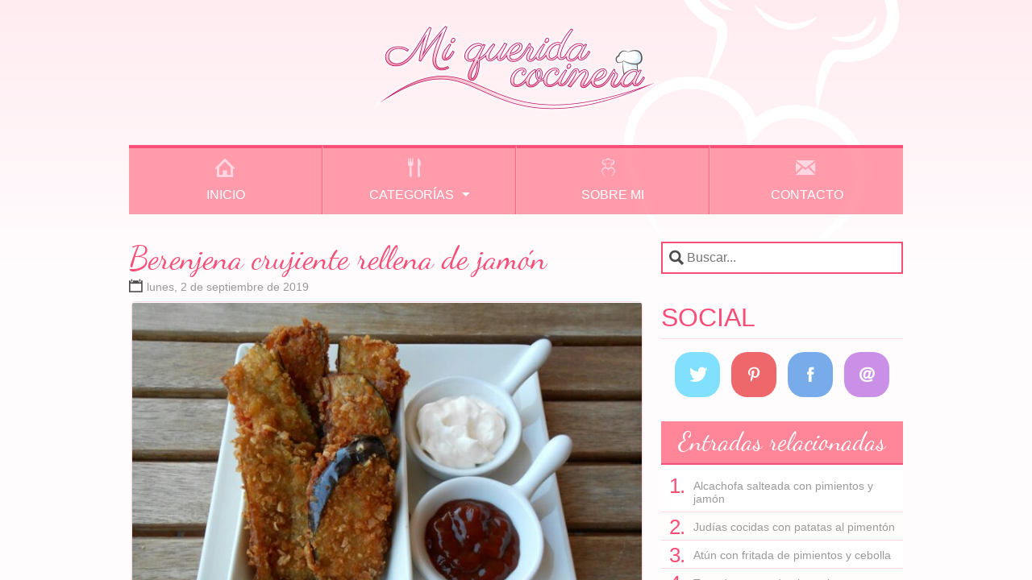

--- FILE ---
content_type: text/html; charset=UTF-8
request_url: https://www.miqueridacocinera.es/salado/berenjena-crujiente-rellena-de-jamon/
body_size: 13346
content:
<!doctype html>
<html lang="es" class="no-js">
    <head>
        <meta charset="UTF-8">
        
        
        <link href="//www.google-analytics.com" rel="dns-prefetch">
        <link href="https://www.miqueridacocinera.es/wp-content/themes/MiQueridaCocinera/images/favicon.ico" rel="shortcut icon">
        <link href="https://www.miqueridacocinera.es/wp-content/themes/MiQueridaCocinera/images/apple-icon.png" rel="apple-touch-icon-precomposed">
        
        <meta http-equiv="X-UA-Compatible" content="IE=edge,chrome=1">
        <meta name="viewport" content="width=device-width,initial-scale=1.0">
        
        <meta name='robots' content='index, follow, max-image-preview:large, max-snippet:-1, max-video-preview:-1' />

	<!-- This site is optimized with the Yoast SEO plugin v26.6 - https://yoast.com/wordpress/plugins/seo/ -->
	<title>Berenjena crujiente rellena de jamón - Mi Querida Cocinera</title>
	<meta name="description" content="Esta berenjena crujiente rellena de jamón es perfecta para servir como aperitivo, o para esas cenas de picoteo que de vez en cuando hacemos, eso sí, hay" />
	<link rel="canonical" href="https://www.miqueridacocinera.es/salado/berenjena-crujiente-rellena-de-jamon/" />
	<meta property="og:locale" content="es_ES" />
	<meta property="og:type" content="article" />
	<meta property="og:title" content="Berenjena crujiente rellena de jamón - Mi Querida Cocinera" />
	<meta property="og:description" content="Esta berenjena crujiente rellena de jamón es perfecta para servir como aperitivo, o para esas cenas de picoteo que de vez en cuando hacemos, eso sí, hay" />
	<meta property="og:url" content="https://www.miqueridacocinera.es/salado/berenjena-crujiente-rellena-de-jamon/" />
	<meta property="og:site_name" content="Mi Querida Cocinera" />
	<meta property="article:published_time" content="2019-09-02T18:11:14+00:00" />
	<meta property="article:modified_time" content="2021-10-15T11:03:39+00:00" />
	<meta property="og:image" content="https://www.miqueridacocinera.es/wp-content/uploads/2019/08/20190729_120949-680x510.jpg" />
	<meta property="og:image:width" content="680" />
	<meta property="og:image:height" content="510" />
	<meta property="og:image:type" content="image/jpeg" />
	<meta name="author" content="Mi querida cocinera" />
	<meta name="twitter:card" content="summary_large_image" />
	<meta name="twitter:creator" content="@MQCocinera" />
	<meta name="twitter:site" content="@MQCocinera" />
	<meta name="twitter:label1" content="Escrito por" />
	<meta name="twitter:data1" content="Mi querida cocinera" />
	<meta name="twitter:label2" content="Tiempo de lectura" />
	<meta name="twitter:data2" content="2 minutos" />
	<script type="application/ld+json" class="yoast-schema-graph">{"@context":"https://schema.org","@graph":[{"@type":"WebPage","@id":"https://www.miqueridacocinera.es/salado/berenjena-crujiente-rellena-de-jamon/","url":"https://www.miqueridacocinera.es/salado/berenjena-crujiente-rellena-de-jamon/","name":"Berenjena crujiente rellena de jamón - Mi Querida Cocinera","isPartOf":{"@id":"https://www.miqueridacocinera.es/#website"},"primaryImageOfPage":{"@id":"https://www.miqueridacocinera.es/salado/berenjena-crujiente-rellena-de-jamon/#primaryimage"},"image":{"@id":"https://www.miqueridacocinera.es/salado/berenjena-crujiente-rellena-de-jamon/#primaryimage"},"thumbnailUrl":"https://www.miqueridacocinera.es/wp-content/uploads/2019/08/20190729_120949.jpg","datePublished":"2019-09-02T18:11:14+00:00","dateModified":"2021-10-15T11:03:39+00:00","author":{"@id":"https://www.miqueridacocinera.es/#/schema/person/fcd0cfa647104b5ec415efa9143a9809"},"description":"Esta berenjena crujiente rellena de jamón es perfecta para servir como aperitivo, o para esas cenas de picoteo que de vez en cuando hacemos, eso sí, hay","breadcrumb":{"@id":"https://www.miqueridacocinera.es/salado/berenjena-crujiente-rellena-de-jamon/#breadcrumb"},"inLanguage":"es","potentialAction":[{"@type":"ReadAction","target":["https://www.miqueridacocinera.es/salado/berenjena-crujiente-rellena-de-jamon/"]}]},{"@type":"ImageObject","inLanguage":"es","@id":"https://www.miqueridacocinera.es/salado/berenjena-crujiente-rellena-de-jamon/#primaryimage","url":"https://www.miqueridacocinera.es/wp-content/uploads/2019/08/20190729_120949.jpg","contentUrl":"https://www.miqueridacocinera.es/wp-content/uploads/2019/08/20190729_120949.jpg","width":2304,"height":1728,"caption":"Berenjena crujiente rellena de jamón"},{"@type":"BreadcrumbList","@id":"https://www.miqueridacocinera.es/salado/berenjena-crujiente-rellena-de-jamon/#breadcrumb","itemListElement":[{"@type":"ListItem","position":1,"name":"Portada","item":"https://www.miqueridacocinera.es/"},{"@type":"ListItem","position":2,"name":"Berenjena crujiente rellena de jamón"}]},{"@type":"WebSite","@id":"https://www.miqueridacocinera.es/#website","url":"https://www.miqueridacocinera.es/","name":"Mi Querida Cocinera","description":"Blog de cocina","potentialAction":[{"@type":"SearchAction","target":{"@type":"EntryPoint","urlTemplate":"https://www.miqueridacocinera.es/?s={search_term_string}"},"query-input":{"@type":"PropertyValueSpecification","valueRequired":true,"valueName":"search_term_string"}}],"inLanguage":"es"},{"@type":"Person","@id":"https://www.miqueridacocinera.es/#/schema/person/fcd0cfa647104b5ec415efa9143a9809","name":"Mi querida cocinera","image":{"@type":"ImageObject","inLanguage":"es","@id":"https://www.miqueridacocinera.es/#/schema/person/image/","url":"https://secure.gravatar.com/avatar/32a47061b5ea1b8ae2d9b2d46cd17eb9d2a10e91e23bdd34cda15bf48092832d?s=96&d=mm&r=g","contentUrl":"https://secure.gravatar.com/avatar/32a47061b5ea1b8ae2d9b2d46cd17eb9d2a10e91e23bdd34cda15bf48092832d?s=96&d=mm&r=g","caption":"Mi querida cocinera"},"url":"https://www.miqueridacocinera.es/author/mqc/"}]}</script>
	<!-- / Yoast SEO plugin. -->


<link rel='dns-prefetch' href='//ajax.googleapis.com' />
<link rel='dns-prefetch' href='//cdnjs.cloudflare.com' />
<link rel='dns-prefetch' href='//www.miqueridacocinera.es' />
<script type="text/javascript" id="wpp-js" src="https://www.miqueridacocinera.es/wp-content/plugins/wordpress-popular-posts/assets/js/wpp.min.js?ver=7.3.6" data-sampling="0" data-sampling-rate="100" data-api-url="https://www.miqueridacocinera.es/wp-json/wordpress-popular-posts" data-post-id="11818" data-token="4fc0defe58" data-lang="0" data-debug="0"></script>
<link rel="alternate" title="oEmbed (JSON)" type="application/json+oembed" href="https://www.miqueridacocinera.es/wp-json/oembed/1.0/embed?url=https%3A%2F%2Fwww.miqueridacocinera.es%2Fsalado%2Fberenjena-crujiente-rellena-de-jamon%2F" />
<link rel="alternate" title="oEmbed (XML)" type="text/xml+oembed" href="https://www.miqueridacocinera.es/wp-json/oembed/1.0/embed?url=https%3A%2F%2Fwww.miqueridacocinera.es%2Fsalado%2Fberenjena-crujiente-rellena-de-jamon%2F&#038;format=xml" />
<style id='wp-img-auto-sizes-contain-inline-css' type='text/css'>
img:is([sizes=auto i],[sizes^="auto," i]){contain-intrinsic-size:3000px 1500px}
/*# sourceURL=wp-img-auto-sizes-contain-inline-css */
</style>
<style id='wp-emoji-styles-inline-css' type='text/css'>

	img.wp-smiley, img.emoji {
		display: inline !important;
		border: none !important;
		box-shadow: none !important;
		height: 1em !important;
		width: 1em !important;
		margin: 0 0.07em !important;
		vertical-align: -0.1em !important;
		background: none !important;
		padding: 0 !important;
	}
/*# sourceURL=wp-emoji-styles-inline-css */
</style>
<style id='wp-block-library-inline-css' type='text/css'>
:root{--wp-block-synced-color:#7a00df;--wp-block-synced-color--rgb:122,0,223;--wp-bound-block-color:var(--wp-block-synced-color);--wp-editor-canvas-background:#ddd;--wp-admin-theme-color:#007cba;--wp-admin-theme-color--rgb:0,124,186;--wp-admin-theme-color-darker-10:#006ba1;--wp-admin-theme-color-darker-10--rgb:0,107,160.5;--wp-admin-theme-color-darker-20:#005a87;--wp-admin-theme-color-darker-20--rgb:0,90,135;--wp-admin-border-width-focus:2px}@media (min-resolution:192dpi){:root{--wp-admin-border-width-focus:1.5px}}.wp-element-button{cursor:pointer}:root .has-very-light-gray-background-color{background-color:#eee}:root .has-very-dark-gray-background-color{background-color:#313131}:root .has-very-light-gray-color{color:#eee}:root .has-very-dark-gray-color{color:#313131}:root .has-vivid-green-cyan-to-vivid-cyan-blue-gradient-background{background:linear-gradient(135deg,#00d084,#0693e3)}:root .has-purple-crush-gradient-background{background:linear-gradient(135deg,#34e2e4,#4721fb 50%,#ab1dfe)}:root .has-hazy-dawn-gradient-background{background:linear-gradient(135deg,#faaca8,#dad0ec)}:root .has-subdued-olive-gradient-background{background:linear-gradient(135deg,#fafae1,#67a671)}:root .has-atomic-cream-gradient-background{background:linear-gradient(135deg,#fdd79a,#004a59)}:root .has-nightshade-gradient-background{background:linear-gradient(135deg,#330968,#31cdcf)}:root .has-midnight-gradient-background{background:linear-gradient(135deg,#020381,#2874fc)}:root{--wp--preset--font-size--normal:16px;--wp--preset--font-size--huge:42px}.has-regular-font-size{font-size:1em}.has-larger-font-size{font-size:2.625em}.has-normal-font-size{font-size:var(--wp--preset--font-size--normal)}.has-huge-font-size{font-size:var(--wp--preset--font-size--huge)}.has-text-align-center{text-align:center}.has-text-align-left{text-align:left}.has-text-align-right{text-align:right}.has-fit-text{white-space:nowrap!important}#end-resizable-editor-section{display:none}.aligncenter{clear:both}.items-justified-left{justify-content:flex-start}.items-justified-center{justify-content:center}.items-justified-right{justify-content:flex-end}.items-justified-space-between{justify-content:space-between}.screen-reader-text{border:0;clip-path:inset(50%);height:1px;margin:-1px;overflow:hidden;padding:0;position:absolute;width:1px;word-wrap:normal!important}.screen-reader-text:focus{background-color:#ddd;clip-path:none;color:#444;display:block;font-size:1em;height:auto;left:5px;line-height:normal;padding:15px 23px 14px;text-decoration:none;top:5px;width:auto;z-index:100000}html :where(.has-border-color){border-style:solid}html :where([style*=border-top-color]){border-top-style:solid}html :where([style*=border-right-color]){border-right-style:solid}html :where([style*=border-bottom-color]){border-bottom-style:solid}html :where([style*=border-left-color]){border-left-style:solid}html :where([style*=border-width]){border-style:solid}html :where([style*=border-top-width]){border-top-style:solid}html :where([style*=border-right-width]){border-right-style:solid}html :where([style*=border-bottom-width]){border-bottom-style:solid}html :where([style*=border-left-width]){border-left-style:solid}html :where(img[class*=wp-image-]){height:auto;max-width:100%}:where(figure){margin:0 0 1em}html :where(.is-position-sticky){--wp-admin--admin-bar--position-offset:var(--wp-admin--admin-bar--height,0px)}@media screen and (max-width:600px){html :where(.is-position-sticky){--wp-admin--admin-bar--position-offset:0px}}
/*wp_block_styles_on_demand_placeholder:69719e46ab98c*/
/*# sourceURL=wp-block-library-inline-css */
</style>
<style id='classic-theme-styles-inline-css' type='text/css'>
/*! This file is auto-generated */
.wp-block-button__link{color:#fff;background-color:#32373c;border-radius:9999px;box-shadow:none;text-decoration:none;padding:calc(.667em + 2px) calc(1.333em + 2px);font-size:1.125em}.wp-block-file__button{background:#32373c;color:#fff;text-decoration:none}
/*# sourceURL=/wp-includes/css/classic-themes.min.css */
</style>
<link rel='stylesheet' id='contact-form-7-css' href='https://www.miqueridacocinera.es/wp-content/plugins/contact-form-7/includes/css/styles.css?ver=6.1.4' media='all' />
<link rel='stylesheet' id='sliderfacil-style-css' href='https://www.miqueridacocinera.es/wp-content/plugins/sliderfacil/sliderfacil.css?ver=6.9' media='all' />
<link rel='stylesheet' id='wsl-widget-css' href='https://www.miqueridacocinera.es/wp-content/plugins/wordpress-social-login/assets/css/style.css?ver=6.9' media='all' />
<link rel='stylesheet' id='wordpress-popular-posts-css-css' href='https://www.miqueridacocinera.es/wp-content/plugins/wordpress-popular-posts/assets/css/wpp.css?ver=7.3.6' media='all' />
<link rel='stylesheet' id='html5blank-css' href='https://www.miqueridacocinera.es/wp-content/themes/MiQueridaCocinera/style.css?ver=1.0' media='all' />
<link rel='stylesheet' id='coinsliderstyle-css' href='https://www.miqueridacocinera.es/wp-content/themes/MiQueridaCocinera/coin-slider-styles.css?ver=1.0' media='all' />
<script type="text/javascript" src="https://ajax.googleapis.com/ajax/libs/jquery/1.10.2/jquery.min.js?ver=1.9.1" id="jquery-js"></script>
<script type="text/javascript" src="https://cdnjs.cloudflare.com/ajax/libs/conditionizr.js/4.0.0/conditionizr.js?ver=4.0.0" id="conditionizr-js"></script>
<script type="text/javascript" src="https://cdnjs.cloudflare.com/ajax/libs/modernizr/2.7.1/modernizr.min.js?ver=2.6.2" id="modernizr-js"></script>
<script type="text/javascript" src="https://www.miqueridacocinera.es/wp-content/themes/MiQueridaCocinera/js/scripts.js?ver=1.0.0" id="html5blankscripts-js"></script>
<script type="text/javascript" src="https://www.miqueridacocinera.es/wp-content/themes/MiQueridaCocinera/js/min/picturefill.min.js?ver=1.0.0" id="picturefill-js"></script>
<script type="text/javascript" src="https://www.miqueridacocinera.es/wp-content/themes/MiQueridaCocinera/js/min/coin-slider.min.js?ver=1.0.0" id="coinslider-js"></script>
<link rel="https://api.w.org/" href="https://www.miqueridacocinera.es/wp-json/" /><link rel="alternate" title="JSON" type="application/json" href="https://www.miqueridacocinera.es/wp-json/wp/v2/posts/11818" />            <style id="wpp-loading-animation-styles">@-webkit-keyframes bgslide{from{background-position-x:0}to{background-position-x:-200%}}@keyframes bgslide{from{background-position-x:0}to{background-position-x:-200%}}.wpp-widget-block-placeholder,.wpp-shortcode-placeholder{margin:0 auto;width:60px;height:3px;background:#dd3737;background:linear-gradient(90deg,#dd3737 0%,#571313 10%,#dd3737 100%);background-size:200% auto;border-radius:3px;-webkit-animation:bgslide 1s infinite linear;animation:bgslide 1s infinite linear}</style>
                    <script>
            // conditionizr.com
            // configure environment tests
            conditionizr.config({
            assets: 'https://www.miqueridacocinera.es/wp-content/themes/MiQueridaCocinera',
            tests: {}
            });
        </script>
       
    </head>
	<body class="wp-singular post-template-default single single-post postid-11818 single-format-standard wp-theme-MiQueridaCocinera offcanvas-menu-push metaslider-plugin berenjena-crujiente-rellena-de-jamon">
		<div class="snap">
		<div class="snap-content">
			<header id="header">
				<div id="logo-mobile" class="hide show-for-mobile">
					<div class="wrapper">
						<div id="showLeftPush" class="toggler retina"></div>
						<a class="retina" href="https://www.miqueridacocinera.es">mqc</a>
					</div>
				</div>
				<div class="wrapper">
					<div id="backLogo" class="retina"></div>
					<div id="logo" class="retina hide-for-mobile">
						<a href="https://www.miqueridacocinera.es">Mi querida cocinera</a>
					</div>

					<nav role="navigation" class="navigator hide-for-mobile">
						<ul><li id="menu-item-3367" class="navHome menu-item menu-item-type-custom menu-item-object-custom menu-item-home menu-item-3367"><a href="http://www.miqueridacocinera.es/">Inicio</a></li>
<li id="menu-item-2202" class="navCategories menu-item menu-item-type-custom menu-item-object-custom menu-item-has-children menu-item-2202"><a href="#">Categorías</a>
<ul class="sub-menu">
	<li id="menu-item-302" class="menu-item menu-item-type-taxonomy menu-item-object-category current-post-ancestor current-menu-parent current-post-parent menu-item-has-children menu-item-302"><a href="https://www.miqueridacocinera.es/categoria/salado/">Salado</a>
	<ul class="sub-menu">
		<li id="menu-item-301" class="menu-item menu-item-type-taxonomy menu-item-object-category menu-item-301"><a href="https://www.miqueridacocinera.es/categoria/salado/carne/">Carne</a></li>
		<li id="menu-item-303" class="menu-item menu-item-type-taxonomy menu-item-object-category menu-item-303"><a href="https://www.miqueridacocinera.es/categoria/salado/pescado/">Pescado</a></li>
		<li id="menu-item-2405" class="menu-item menu-item-type-taxonomy menu-item-object-category menu-item-2405"><a href="https://www.miqueridacocinera.es/categoria/salado/de-cuchara-salado/">De cuchara</a></li>
		<li id="menu-item-382" class="menu-item menu-item-type-taxonomy menu-item-object-category menu-item-382"><a href="https://www.miqueridacocinera.es/categoria/salado/pasta-y-arroz/">Pasta y arroz</a></li>
		<li id="menu-item-308" class="menu-item menu-item-type-taxonomy menu-item-object-category menu-item-308"><a href="https://www.miqueridacocinera.es/categoria/salado/patatas/">Patatas</a></li>
		<li id="menu-item-383" class="menu-item menu-item-type-taxonomy menu-item-object-category current-post-ancestor current-menu-parent current-post-parent menu-item-383"><a href="https://www.miqueridacocinera.es/categoria/salado/verdura-y-legumbres/">Verdura y legumbres</a></li>
		<li id="menu-item-305" class="menu-item menu-item-type-taxonomy menu-item-object-category menu-item-305"><a href="https://www.miqueridacocinera.es/categoria/salado/pan-y-masas/">Pan y masas</a></li>
	</ul>
</li>
	<li id="menu-item-2471" class="menu-item menu-item-type-taxonomy menu-item-object-category menu-item-has-children menu-item-2471"><a href="https://www.miqueridacocinera.es/categoria/dulce/">Dulce</a>
	<ul class="sub-menu">
		<li id="menu-item-304" class="menu-item menu-item-type-taxonomy menu-item-object-category menu-item-304"><a href="https://www.miqueridacocinera.es/categoria/dulce/postres/">Postres</a></li>
		<li id="menu-item-384" class="menu-item menu-item-type-taxonomy menu-item-object-category menu-item-384"><a href="https://www.miqueridacocinera.es/categoria/dulce/bizcochos-y-tartas/">Bizcochos y tartas</a></li>
		<li id="menu-item-309" class="menu-item menu-item-type-taxonomy menu-item-object-category menu-item-309"><a href="https://www.miqueridacocinera.es/categoria/dulce/galletas/">Galletas</a></li>
		<li id="menu-item-385" class="menu-item menu-item-type-taxonomy menu-item-object-category menu-item-385"><a href="https://www.miqueridacocinera.es/categoria/dulce/mermeladas-y-cremas/">Mermeladas y cremas</a></li>
	</ul>
</li>
</ul>
</li>
<li id="menu-item-297" class="navTips menu-item menu-item-type-post_type menu-item-object-page menu-item-297"><a href="https://www.miqueridacocinera.es/sobre-mi/">Sobre mi</a></li>
<li id="menu-item-298" class="navContact menu-item menu-item-type-post_type menu-item-object-page menu-item-298"><a href="https://www.miqueridacocinera.es/?page_id=290">Contacto</a></li>
</ul>					</nav>
				</div>
			</header>
			<!-- /header -->
	<div class="wrapper">
		<!-- sidebar -->
<div id="contentToggler" class="hide show-for-mobile">
	<a href="" data-content="main" class="active">Ver Receta</a>
	<a href="" data-content="asideContent">Ver más</a>
</div>

<aside class="aside" role="complementary">

	<div class="sidebar-widget">
		<div id="search-2" class="widget_search"><!-- search -->
<form method="get" action="https://www.miqueridacocinera.es" role="search">
	<div id="buscador" class="fix-content">
		<div id="searchIcon"></div>
		<input type="search" name="s" placeholder="Buscar...">
		<!--<button class="search-submit" type="submit" role="button">Buscar</button>-->
	</div>
</form>
<!-- /search -->
</div>	</div>

	<div id="asideContent" class="hide-for-mobile">
		<h3>Social</h3>
		<section id="social">
			<a class="twitter" target="_blank" href="http://twitter.com/MQCocinera"></a>
			<a class="pinterest" target="_blank" href="http://pinterest.com/susita20/"></a>
			<a class="facebook" target="_blank" href="http://www.facebook.com/pages/Mi-querida-cocinera/527407750624344"></a>
			<a class="contact" target="_blank" href="mailto:miqueridacocinera@gmail.com"></a>
		</section>
		<div class="sidebar-widget">
			<div class='yarpp yarpp-related yarpp-related-website yarpp-template-list'>
<!-- YARPP List -->
<h3 class="sectionTitle">Entradas relacionadas</h3><section class="sectionList"><dl id="topList" class="asidePad">
<dt><a href="https://www.miqueridacocinera.es/salado/alcachofa-pimientos-jamon/" rel="bookmark" title="Alcachofa salteada con pimientos y jamón">Alcachofa salteada con pimientos y jamón</a></dt>
<dt><a href="https://www.miqueridacocinera.es/salado/judias-patatas-pimenton/" rel="bookmark" title="Judías cocidas con patatas al pimentón">Judías cocidas con patatas al pimentón</a></dt>
<dt><a href="https://www.miqueridacocinera.es/salado/atun-con-fritada/" rel="bookmark" title="Atún con fritada de pimientos y cebolla">Atún con fritada de pimientos y cebolla</a></dt>
<dt><a href="https://www.miqueridacocinera.es/salado/tostada-pisto-huevo/" rel="bookmark" title="Tostada o tosta de pisto y huevo">Tostada o tosta de pisto y huevo</a></dt>
<dt><a href="https://www.miqueridacocinera.es/salado/sopa-guisantes-picatostes-zanahoria/" rel="bookmark" title="Sopa de guisantes con picatostes de zanahoria">Sopa de guisantes con picatostes de zanahoria</a></dt>
<dt><a href="https://www.miqueridacocinera.es/salado/montaditos-de-calabacin-jamon-al-horno/" rel="bookmark" title="Montaditos de calabacín con jamón al horno">Montaditos de calabacín con jamón al horno</a></dt>
<dt><a href="https://www.miqueridacocinera.es/salado/guisantes-en-salsa-con-huevo-y-jamon/" rel="bookmark" title="Guisantes en salsa con huevo y jamón">Guisantes en salsa con huevo y jamón</a></dt>
<dt><a href="https://www.miqueridacocinera.es/salado/rollitos-de-calabacin-jamon-horno/" rel="bookmark" title="Rollitos de calabacín y jamón serrano al horno">Rollitos de calabacín y jamón serrano al horno</a></dt>
<dt><a href="https://www.miqueridacocinera.es/salado/tortitas-de-coliflor-con-jamon-y-queso/" rel="bookmark" title="Tortitas de coliflor con jamón y queso">Tortitas de coliflor con jamón y queso</a></dt>
</dl></section>
</div>
		</div>
		<!--Mytaste
		<a title="myTaste.es" href="https://www.mytaste.es/" id="hr-4UPiy" target="_blank"><img src="https://widget.mytaste.es/blogcounter/image?image=blue_s&blog_id=4UPiy" alt="myTaste.es" border="0"></a><script type="text/javascript"> var hr_currentTime = new Date(); var hr_timestamp = Date.parse(hr_currentTime.getMonth() + 1 + "/" + hr_currentTime.getDate() + "/" + hr_currentTime.getFullYear()) / 1000; document.write('<scr'+'ipt type="text/javascript" src="https://widget.mytaste.es/blogcounter.js?blog_id=4UPiy&timestamp=' + hr_timestamp +'"></scr'+'ipt>'); </script> -->
		<!--QueRecetas-->
		<a target="_blank" href="https://www.querecetas.com/" title="Que Recetas"><img src="https://www.querecetas.com/widget/3/1462" alt="Que Recetas"></a>

		<!--<section class="more-info">
							<h3 class="sectionTitle">Ingredientes</h3>
				<section class="sectionList">
					<ul id="ingredientes" class="asidePad">
					
						<li><span aria-hidden="true" data-icon="&#xe820;"></span> Berenjenas, 1 grande</li>
					
						<li><span aria-hidden="true" data-icon="&#xe81B;"></span> Jamón serrano, 150g</li>
					
						<li><span aria-hidden="true" data-icon="&#xe81D;"></span> Pan rallado, grueso suficiente</li>
					
						<li><span aria-hidden="true" data-icon="&#xe81A;"></span> Aceite de oliva virgen extra, Para freir </li>
					
						<li><span aria-hidden="true" data-icon="&#xe817;"></span> Huevos, 1/2 para empanar</li>
										</ul>
				</section>
					</section>-->
	</div>

</aside>
<!-- /sidebar -->

<script>
	/*$( document ).ready(function() {
		//este es el alto total al inicio de la carga
		var topOffset = $('.yarpp-related').height() + $('.yarpp-related').offset().top;


		$('.snap-content').scroll(function() {
			//alto relativo al div contenedor
			var topOffset2 = $('.yarpp-related').position().top;
			var diferencia = topOffset-topOffset2;

			var limite = $('#disqus_thread').position().top;
			var disqusHeight = $('#disqus_thread').height();

			if ($('.snap-content').scrollTop()>(topOffset2+diferencia)) {
				$('.more-info').removeClass('stickyHidden');
				$('.more-info').addClass('sticky');

				if ($('.snap-content').scrollTop()>(limite+disqusHeight+250-$('.more-info').height()))
					$('.more-info').addClass('stickyHidden');
			} else {
				$('.more-info').removeClass('sticky');
			}
		});
	});*/
</script>

		<main role="main">
		<!-- section -->
		<section id="main">

		
			<!-- article -->
			
			<!-- post title -->
			<h1>
				<a href="https://www.miqueridacocinera.es/salado/berenjena-crujiente-rellena-de-jamon/" title="Berenjena crujiente rellena de jamón">Berenjena crujiente rellena de jamón</a>
			</h1>
			<p class="date detCal">lunes, 2 de septiembre de 2019 <!--8:11 pm--></p>
			<!-- /post title -->

			<article id="post-11818" class="article featArticle marginMain post-11818 post type-post status-publish format-standard has-post-thumbnail hentry category-salado category-verdura-y-legumbres">

				
				<!-- post thumbnail -->
									<a class="mainImg" href="https://www.miqueridacocinera.es/salado/berenjena-crujiente-rellena-de-jamon/" title="Berenjena crujiente rellena de jamón">
						<img src="https://www.miqueridacocinera.es/wp-content/uploads/2019/08/20190729_120949-680x510.jpg" alt="Berenjena crujiente rellena de jamón">
											</a>
								<!-- /post thumbnail -->				

				<!-- post details -->
				<div class="articleDetails">

					<p>
						<!--<span class="author detAuthor">Publicado por <a href="https://www.miqueridacocinera.es/author/mqc/" title="Entradas de Mi querida cocinera" rel="author">Mi querida cocinera</a></span>-->
						<span class="comments detCom"><a href="https://www.miqueridacocinera.es/salado/berenjena-crujiente-rellena-de-jamon/#respond">Deja tus comentarios</a></span>
						<span class="detFood"><a href="https://www.miqueridacocinera.es/categoria/salado/" rel="tag">Salado</a>, <a href="https://www.miqueridacocinera.es/categoria/salado/verdura-y-legumbres/" rel="tag">Verdura y legumbres</a></span>
					</p>

					<p>
													<span class="detTime">30 minutos</span>
													<span class="detPortions">3 peronas </span>
													<span>
								Dificultad: 

								<span aria-hidden="true" data-icon="&#xe811;"></span><span aria-hidden="true" data-icon="&#xe811;"></span><span aria-hidden="true" data-icon="&#xe810;"></span><span aria-hidden="true" data-icon="&#xe810;"></span><span aria-hidden="true" data-icon="&#xe810;"></span>							</span>
											</p>

					<section class="ingredientes-list">
													<span class="ico-ing retina"></span>
							<ul id="ingredientes">
							
								<li><span aria-hidden="true" data-icon="&#xe820;"></span> 
									Berenjenas: 
									1 grande									<span aria-hidden="true" class="ing-switcher ing-close"></span>
								</li>
							
								<li><span aria-hidden="true" data-icon="&#xe81B;"></span> 
									Jamón serrano: 
									150g									<span aria-hidden="true" class="ing-switcher ing-close"></span>
								</li>
							
								<li><span aria-hidden="true" data-icon="&#xe81D;"></span> 
									Pan rallado: 
									grueso suficiente									<span aria-hidden="true" class="ing-switcher ing-close"></span>
								</li>
							
								<li><span aria-hidden="true" data-icon="&#xe81A;"></span> 
									Aceite de oliva virgen extra: 
									Para freir 									<span aria-hidden="true" class="ing-switcher ing-close"></span>
								</li>
							
								<li><span aria-hidden="true" data-icon="&#xe817;"></span> 
									Huevos: 
									1/2 para empanar									<span aria-hidden="true" class="ing-switcher ing-close"></span>
								</li>
														</ul>
											</section>

					<div class="detArticle">
						
<p>Esta <strong>berenjena crujiente rellena de jamón</strong> es perfecta para servir como <strong>aperitivo</strong>, o para esas <strong>cenas de picoteo </strong>que de vez en cuando hacemos, eso sí, hay que servirla recién hecha, porque después sigue estando rica pero pierden el crujiente tan estupendo que conseguimos con el <strong>pan rallado grueso</strong> o incluso con <strong>cereales</strong> machacados.</p>



<p>Cuando con los restos de pan duro preparo el pan rallado me gusta pasarlo por un escurridor de verduras para que me quede más fino, pues bien los restos de pan más grueso no los tiro y los utilizo para este tipo de preparaciones, por ejemplo es perfecto para empanar unas <strong><a href="https://www.miqueridacocinera.es/salado/croquetas-de-bacalao-ajo-negro-cereales/">croquetas</a></strong>, porque los empanados quedan más crujientes. </p>



<h3 class="wp-block-heading">Cómo preparar la berenjena crujiente rellena de jamón:</h3>



<ul class="wp-block-list"><li>Lavar la berenjena y sin quitar la piel cortar a lo largo tiras finas.</li><li>Las podéis dejar así o bien cortar más pequeña para que salgan trozos de bocado.</li><li>Colocar una loncha de jamón entre dos trozos de berenjena, no es necesario echar sal, con la del jamón es suficiente.</li></ul>



<figure class="wp-block-image"><img fetchpriority="high" decoding="async" width="680" height="510" src="https://www.miqueridacocinera.es/wp-content/uploads/2019/08/DSCN2561-01-680x510.jpeg" alt="Berenjena rellena crujiente" class="wp-image-11828" srcset="https://www.miqueridacocinera.es/wp-content/uploads/2019/08/DSCN2561-01-680x510.jpeg 680w, https://www.miqueridacocinera.es/wp-content/uploads/2019/08/DSCN2561-01-150x113.jpeg 150w, https://www.miqueridacocinera.es/wp-content/uploads/2019/08/DSCN2561-01-320x240.jpeg 320w, https://www.miqueridacocinera.es/wp-content/uploads/2019/08/DSCN2561-01-768x576.jpeg 768w, https://www.miqueridacocinera.es/wp-content/uploads/2019/08/DSCN2561-01-1536x1152.jpeg 1536w, https://www.miqueridacocinera.es/wp-content/uploads/2019/08/DSCN2561-01-2048x1536.jpeg 2048w" sizes="(max-width: 680px) 100vw, 680px" /></figure>



<figure class="wp-block-image"><img decoding="async" width="680" height="510" src="https://www.miqueridacocinera.es/wp-content/uploads/2019/08/DSCN2564-01-680x510.jpeg" alt="Berenjena rellena crujiente" class="wp-image-11826" srcset="https://www.miqueridacocinera.es/wp-content/uploads/2019/08/DSCN2564-01-680x510.jpeg 680w, https://www.miqueridacocinera.es/wp-content/uploads/2019/08/DSCN2564-01-150x113.jpeg 150w, https://www.miqueridacocinera.es/wp-content/uploads/2019/08/DSCN2564-01-320x240.jpeg 320w, https://www.miqueridacocinera.es/wp-content/uploads/2019/08/DSCN2564-01-768x576.jpeg 768w, https://www.miqueridacocinera.es/wp-content/uploads/2019/08/DSCN2564-01-1536x1152.jpeg 1536w, https://www.miqueridacocinera.es/wp-content/uploads/2019/08/DSCN2564-01-2048x1536.jpeg 2048w" sizes="(max-width: 680px) 100vw, 680px" /></figure>



<ul class="wp-block-list"><li>Pasar por huevo y pan rallado grueso o cereales machacados y freir en abundante aceite bien aliente.</li><li>Dorar por ambos lados y sacar sobre papel absorbente. </li><li>Servir recién hecha.</li></ul>



<figure class="wp-block-image"><img decoding="async" width="680" height="510" src="https://www.miqueridacocinera.es/wp-content/uploads/2019/08/DSCN2565-01-680x510.jpeg" alt="Berenjena rellena crujiente" class="wp-image-11827" srcset="https://www.miqueridacocinera.es/wp-content/uploads/2019/08/DSCN2565-01-680x510.jpeg 680w, https://www.miqueridacocinera.es/wp-content/uploads/2019/08/DSCN2565-01-150x113.jpeg 150w, https://www.miqueridacocinera.es/wp-content/uploads/2019/08/DSCN2565-01-320x240.jpeg 320w, https://www.miqueridacocinera.es/wp-content/uploads/2019/08/DSCN2565-01-768x576.jpeg 768w, https://www.miqueridacocinera.es/wp-content/uploads/2019/08/DSCN2565-01-1536x1152.jpeg 1536w, https://www.miqueridacocinera.es/wp-content/uploads/2019/08/DSCN2565-01-2048x1536.jpeg 2048w" sizes="(max-width: 680px) 100vw, 680px" /></figure>



<p>Espero que os guste, porque a nosotros nos encantó.</p>

						
						<!--<p>Categorizado en: <a href="https://www.miqueridacocinera.es/categoria/salado/" rel="tag">Salado</a>, <a href="https://www.miqueridacocinera.es/categoria/salado/verdura-y-legumbres/" rel="tag">Verdura y legumbres</a></p>-->

						<!--<p>Este post fue escrito porMi querida cocinera</p>-->

						
						<div class="comments" id="comments">
	

	<div id="respond" class="comment-respond">
		<h3 id="reply-title" class="comment-reply-title">Deja una respuesta <small><a rel="nofollow" id="cancel-comment-reply-link" href="/salado/berenjena-crujiente-rellena-de-jamon/#respond" style="display:none;">Cancelar la respuesta</a></small></h3><p class="must-log-in">Lo siento, debes estar <a href="https://www.miqueridacocinera.es/wp-login.php?redirect_to=https%3A%2F%2Fwww.miqueridacocinera.es%2Fsalado%2Fberenjena-crujiente-rellena-de-jamon%2F">conectado</a> para publicar un comentario.</p>
<!--
	wsl_render_auth_widget
	WordPress Social Login 3.0.3.
	http://wordpress.org/plugins/wordpress-social-login/
-->

<style type="text/css">
#wp-social-login-connect-with{font-weight: bold}#wp-social-login-connect-options{padding:10px}#wp-social-login-connect-options a{text-decoration: none}#wp-social-login-connect-options img{border:0 none}.wsl_connect_with_provider{}</style>

<div class="wp-social-login-widget">

	<div class="wp-social-login-connect-with">Comentar con:</div>

	<div class="wp-social-login-provider-list">

		<a rel="nofollow" href="https://www.miqueridacocinera.es/wp-login.php?action=wordpress_social_authenticate&#038;mode=login&#038;provider=Facebook&#038;redirect_to=https%3A%2F%2Fwww.miqueridacocinera.es%2Fsalado%2Fberenjena-crujiente-rellena-de-jamon%2F" title="Connect with Facebook" class="wp-social-login-provider wp-social-login-provider-facebook" data-provider="Facebook" role="button">
			<img alt="Facebook" src="https://www.miqueridacocinera.es/wp-content/plugins/wordpress-social-login/assets/img/32x32/wpzoom/facebook.png" aria-hidden="true" />
		</a>

		<a rel="nofollow" href="https://www.miqueridacocinera.es/wp-login.php?action=wordpress_social_authenticate&#038;mode=login&#038;provider=Google&#038;redirect_to=https%3A%2F%2Fwww.miqueridacocinera.es%2Fsalado%2Fberenjena-crujiente-rellena-de-jamon%2F" title="Connect with Google" class="wp-social-login-provider wp-social-login-provider-google" data-provider="Google" role="button">
			<img alt="Google" src="https://www.miqueridacocinera.es/wp-content/plugins/wordpress-social-login/assets/img/32x32/wpzoom/google.png" aria-hidden="true" />
		</a>

		<a rel="nofollow" href="https://www.miqueridacocinera.es/wp-login.php?action=wordpress_social_authenticate&#038;mode=login&#038;provider=Twitter&#038;redirect_to=https%3A%2F%2Fwww.miqueridacocinera.es%2Fsalado%2Fberenjena-crujiente-rellena-de-jamon%2F" title="Connect with Twitter" class="wp-social-login-provider wp-social-login-provider-twitter" data-provider="Twitter" role="button">
			<img alt="Twitter" src="https://www.miqueridacocinera.es/wp-content/plugins/wordpress-social-login/assets/img/32x32/wpzoom/twitter.png" aria-hidden="true" />
		</a>

	</div>

	<div class="wp-social-login-widget-clearing"></div>

</div>

<!-- wsl_render_auth_widget -->

	</div><!-- #respond -->
	
</div>

					</div>
				</div>
				<!-- /post details -->
			</article>
			<!-- /article -->

		
		
		</section>
		<!-- /section -->
		</main>
	</div>

				<!-- footer -->
				<footer id="footer" role="contentinfo">
					<ul class="wrapper categoriesfooter">
												<li>
								<a href="https://www.miqueridacocinera.es/categoria/dulce/">
									Dulce								</a>
								<span class="countCategories"> (190)</span>
								
								<ul>
																		<li>
											<a href="https://www.miqueridacocinera.es/categoria/dulce/bizcochos-y-tartas/">
												Bizcochos y tartas											</a>
											<span class="countCategories"> (91)</span>
										</li>
																		<li>
											<a href="https://www.miqueridacocinera.es/categoria/dulce/galletas/">
												Galletas											</a>
											<span class="countCategories"> (33)</span>
										</li>
																		<li>
											<a href="https://www.miqueridacocinera.es/categoria/dulce/mermeladas-y-cremas/">
												Mermeladas y cremas											</a>
											<span class="countCategories"> (27)</span>
										</li>
																		<li>
											<a href="https://www.miqueridacocinera.es/categoria/dulce/postres/">
												Postres											</a>
											<span class="countCategories"> (54)</span>
										</li>
																</ul>
							</li>
													<li>
								<a href="https://www.miqueridacocinera.es/categoria/salado/">
									Salado								</a>
								<span class="countCategories"> (239)</span>
								
								<ul>
																		<li>
											<a href="https://www.miqueridacocinera.es/categoria/salado/carne/">
												Carne											</a>
											<span class="countCategories"> (78)</span>
										</li>
																		<li>
											<a href="https://www.miqueridacocinera.es/categoria/salado/de-cuchara-salado/">
												De cuchara											</a>
											<span class="countCategories"> (15)</span>
										</li>
																		<li>
											<a href="https://www.miqueridacocinera.es/categoria/salado/pan-y-masas/">
												Pan y masas											</a>
											<span class="countCategories"> (38)</span>
										</li>
																		<li>
											<a href="https://www.miqueridacocinera.es/categoria/salado/pasta-y-arroz/">
												Pasta y arroz											</a>
											<span class="countCategories"> (22)</span>
										</li>
																		<li>
											<a href="https://www.miqueridacocinera.es/categoria/salado/patatas/">
												Patatas											</a>
											<span class="countCategories"> (34)</span>
										</li>
																		<li>
											<a href="https://www.miqueridacocinera.es/categoria/salado/pescado/">
												Pescado											</a>
											<span class="countCategories"> (54)</span>
										</li>
																		<li>
											<a href="https://www.miqueridacocinera.es/categoria/salado/verdura-y-legumbres/">
												Verdura y legumbres											</a>
											<span class="countCategories"> (43)</span>
										</li>
																</ul>
							</li>
											</ul>

					<div class="footerImg retina"></div>

					<!-- copyright -->
					<div class="copyright">
						<div class="wrapper">
							<span>&copy; 2013-2026 Mi Querida Cocinera</span>
						</div>
					</div>
					<!-- /copyright -->

				</footer>
				<!-- /footer -->
			<script type="speculationrules">
{"prefetch":[{"source":"document","where":{"and":[{"href_matches":"/*"},{"not":{"href_matches":["/wp-*.php","/wp-admin/*","/wp-content/uploads/*","/wp-content/*","/wp-content/plugins/*","/wp-content/themes/MiQueridaCocinera/*","/*\\?(.+)"]}},{"not":{"selector_matches":"a[rel~=\"nofollow\"]"}},{"not":{"selector_matches":".no-prefetch, .no-prefetch a"}}]},"eagerness":"conservative"}]}
</script>
<script type="text/javascript" src="https://www.miqueridacocinera.es/wp-includes/js/comment-reply.min.js?ver=6.9" id="comment-reply-js" async="async" data-wp-strategy="async" fetchpriority="low"></script>
<script type="text/javascript" src="https://www.miqueridacocinera.es/wp-includes/js/dist/hooks.min.js?ver=dd5603f07f9220ed27f1" id="wp-hooks-js"></script>
<script type="text/javascript" src="https://www.miqueridacocinera.es/wp-includes/js/dist/i18n.min.js?ver=c26c3dc7bed366793375" id="wp-i18n-js"></script>
<script type="text/javascript" id="wp-i18n-js-after">
/* <![CDATA[ */
wp.i18n.setLocaleData( { 'text direction\u0004ltr': [ 'ltr' ] } );
//# sourceURL=wp-i18n-js-after
/* ]]> */
</script>
<script type="text/javascript" src="https://www.miqueridacocinera.es/wp-content/plugins/contact-form-7/includes/swv/js/index.js?ver=6.1.4" id="swv-js"></script>
<script type="text/javascript" id="contact-form-7-js-translations">
/* <![CDATA[ */
( function( domain, translations ) {
	var localeData = translations.locale_data[ domain ] || translations.locale_data.messages;
	localeData[""].domain = domain;
	wp.i18n.setLocaleData( localeData, domain );
} )( "contact-form-7", {"translation-revision-date":"2025-12-01 15:45:40+0000","generator":"GlotPress\/4.0.3","domain":"messages","locale_data":{"messages":{"":{"domain":"messages","plural-forms":"nplurals=2; plural=n != 1;","lang":"es"},"This contact form is placed in the wrong place.":["Este formulario de contacto est\u00e1 situado en el lugar incorrecto."],"Error:":["Error:"]}},"comment":{"reference":"includes\/js\/index.js"}} );
//# sourceURL=contact-form-7-js-translations
/* ]]> */
</script>
<script type="text/javascript" id="contact-form-7-js-before">
/* <![CDATA[ */
var wpcf7 = {
    "api": {
        "root": "https:\/\/www.miqueridacocinera.es\/wp-json\/",
        "namespace": "contact-form-7\/v1"
    },
    "cached": 1
};
//# sourceURL=contact-form-7-js-before
/* ]]> */
</script>
<script type="text/javascript" src="https://www.miqueridacocinera.es/wp-content/plugins/contact-form-7/includes/js/index.js?ver=6.1.4" id="contact-form-7-js"></script>
<script id="wp-emoji-settings" type="application/json">
{"baseUrl":"https://s.w.org/images/core/emoji/17.0.2/72x72/","ext":".png","svgUrl":"https://s.w.org/images/core/emoji/17.0.2/svg/","svgExt":".svg","source":{"concatemoji":"https://www.miqueridacocinera.es/wp-includes/js/wp-emoji-release.min.js?ver=6.9"}}
</script>
<script type="module">
/* <![CDATA[ */
/*! This file is auto-generated */
const a=JSON.parse(document.getElementById("wp-emoji-settings").textContent),o=(window._wpemojiSettings=a,"wpEmojiSettingsSupports"),s=["flag","emoji"];function i(e){try{var t={supportTests:e,timestamp:(new Date).valueOf()};sessionStorage.setItem(o,JSON.stringify(t))}catch(e){}}function c(e,t,n){e.clearRect(0,0,e.canvas.width,e.canvas.height),e.fillText(t,0,0);t=new Uint32Array(e.getImageData(0,0,e.canvas.width,e.canvas.height).data);e.clearRect(0,0,e.canvas.width,e.canvas.height),e.fillText(n,0,0);const a=new Uint32Array(e.getImageData(0,0,e.canvas.width,e.canvas.height).data);return t.every((e,t)=>e===a[t])}function p(e,t){e.clearRect(0,0,e.canvas.width,e.canvas.height),e.fillText(t,0,0);var n=e.getImageData(16,16,1,1);for(let e=0;e<n.data.length;e++)if(0!==n.data[e])return!1;return!0}function u(e,t,n,a){switch(t){case"flag":return n(e,"\ud83c\udff3\ufe0f\u200d\u26a7\ufe0f","\ud83c\udff3\ufe0f\u200b\u26a7\ufe0f")?!1:!n(e,"\ud83c\udde8\ud83c\uddf6","\ud83c\udde8\u200b\ud83c\uddf6")&&!n(e,"\ud83c\udff4\udb40\udc67\udb40\udc62\udb40\udc65\udb40\udc6e\udb40\udc67\udb40\udc7f","\ud83c\udff4\u200b\udb40\udc67\u200b\udb40\udc62\u200b\udb40\udc65\u200b\udb40\udc6e\u200b\udb40\udc67\u200b\udb40\udc7f");case"emoji":return!a(e,"\ud83e\u1fac8")}return!1}function f(e,t,n,a){let r;const o=(r="undefined"!=typeof WorkerGlobalScope&&self instanceof WorkerGlobalScope?new OffscreenCanvas(300,150):document.createElement("canvas")).getContext("2d",{willReadFrequently:!0}),s=(o.textBaseline="top",o.font="600 32px Arial",{});return e.forEach(e=>{s[e]=t(o,e,n,a)}),s}function r(e){var t=document.createElement("script");t.src=e,t.defer=!0,document.head.appendChild(t)}a.supports={everything:!0,everythingExceptFlag:!0},new Promise(t=>{let n=function(){try{var e=JSON.parse(sessionStorage.getItem(o));if("object"==typeof e&&"number"==typeof e.timestamp&&(new Date).valueOf()<e.timestamp+604800&&"object"==typeof e.supportTests)return e.supportTests}catch(e){}return null}();if(!n){if("undefined"!=typeof Worker&&"undefined"!=typeof OffscreenCanvas&&"undefined"!=typeof URL&&URL.createObjectURL&&"undefined"!=typeof Blob)try{var e="postMessage("+f.toString()+"("+[JSON.stringify(s),u.toString(),c.toString(),p.toString()].join(",")+"));",a=new Blob([e],{type:"text/javascript"});const r=new Worker(URL.createObjectURL(a),{name:"wpTestEmojiSupports"});return void(r.onmessage=e=>{i(n=e.data),r.terminate(),t(n)})}catch(e){}i(n=f(s,u,c,p))}t(n)}).then(e=>{for(const n in e)a.supports[n]=e[n],a.supports.everything=a.supports.everything&&a.supports[n],"flag"!==n&&(a.supports.everythingExceptFlag=a.supports.everythingExceptFlag&&a.supports[n]);var t;a.supports.everythingExceptFlag=a.supports.everythingExceptFlag&&!a.supports.flag,a.supports.everything||((t=a.source||{}).concatemoji?r(t.concatemoji):t.wpemoji&&t.twemoji&&(r(t.twemoji),r(t.wpemoji)))});
//# sourceURL=https://www.miqueridacocinera.es/wp-includes/js/wp-emoji-loader.min.js
/* ]]> */
</script>
		</div>
		<div class="snap-drawers">
			<nav class="offcanvas-menu" id="offcanvas-menu-s1">
				<div class="mini-logo"></div>
				<ul><li class="navHome menu-item menu-item-type-custom menu-item-object-custom menu-item-home menu-item-3367"><a href="http://www.miqueridacocinera.es/">Inicio</a></li>
<li class="navCategories menu-item menu-item-type-custom menu-item-object-custom menu-item-has-children menu-item-2202"><a href="#">Categorías</a>
<ul class="sub-menu">
	<li class="menu-item menu-item-type-taxonomy menu-item-object-category current-post-ancestor current-menu-parent current-post-parent menu-item-has-children menu-item-302"><a href="https://www.miqueridacocinera.es/categoria/salado/">Salado</a>
	<ul class="sub-menu">
		<li class="menu-item menu-item-type-taxonomy menu-item-object-category menu-item-301"><a href="https://www.miqueridacocinera.es/categoria/salado/carne/">Carne</a></li>
		<li class="menu-item menu-item-type-taxonomy menu-item-object-category menu-item-303"><a href="https://www.miqueridacocinera.es/categoria/salado/pescado/">Pescado</a></li>
		<li class="menu-item menu-item-type-taxonomy menu-item-object-category menu-item-2405"><a href="https://www.miqueridacocinera.es/categoria/salado/de-cuchara-salado/">De cuchara</a></li>
		<li class="menu-item menu-item-type-taxonomy menu-item-object-category menu-item-382"><a href="https://www.miqueridacocinera.es/categoria/salado/pasta-y-arroz/">Pasta y arroz</a></li>
		<li class="menu-item menu-item-type-taxonomy menu-item-object-category menu-item-308"><a href="https://www.miqueridacocinera.es/categoria/salado/patatas/">Patatas</a></li>
		<li class="menu-item menu-item-type-taxonomy menu-item-object-category current-post-ancestor current-menu-parent current-post-parent menu-item-383"><a href="https://www.miqueridacocinera.es/categoria/salado/verdura-y-legumbres/">Verdura y legumbres</a></li>
		<li class="menu-item menu-item-type-taxonomy menu-item-object-category menu-item-305"><a href="https://www.miqueridacocinera.es/categoria/salado/pan-y-masas/">Pan y masas</a></li>
	</ul>
</li>
	<li class="menu-item menu-item-type-taxonomy menu-item-object-category menu-item-has-children menu-item-2471"><a href="https://www.miqueridacocinera.es/categoria/dulce/">Dulce</a>
	<ul class="sub-menu">
		<li class="menu-item menu-item-type-taxonomy menu-item-object-category menu-item-304"><a href="https://www.miqueridacocinera.es/categoria/dulce/postres/">Postres</a></li>
		<li class="menu-item menu-item-type-taxonomy menu-item-object-category menu-item-384"><a href="https://www.miqueridacocinera.es/categoria/dulce/bizcochos-y-tartas/">Bizcochos y tartas</a></li>
		<li class="menu-item menu-item-type-taxonomy menu-item-object-category menu-item-309"><a href="https://www.miqueridacocinera.es/categoria/dulce/galletas/">Galletas</a></li>
		<li class="menu-item menu-item-type-taxonomy menu-item-object-category menu-item-385"><a href="https://www.miqueridacocinera.es/categoria/dulce/mermeladas-y-cremas/">Mermeladas y cremas</a></li>
	</ul>
</li>
</ul>
</li>
<li class="navTips menu-item menu-item-type-post_type menu-item-object-page menu-item-297"><a href="https://www.miqueridacocinera.es/sobre-mi/">Sobre mi</a></li>
<li class="navContact menu-item menu-item-type-post_type menu-item-object-page menu-item-298"><a href="https://www.miqueridacocinera.es/?page_id=290">Contacto</a></li>
</ul>			</nav>
		</div>
	</div>

		<!-- analytics -->
		<script>
		(function(f,i,r,e,s,h,l){i['GoogleAnalyticsObject']=s;f[s]=f[s]||function(){
		(f[s].q=f[s].q||[]).push(arguments)},f[s].l=1*new Date();h=i.createElement(r),
		l=i.getElementsByTagName(r)[0];h.async=1;h.src=e;l.parentNode.insertBefore(h,l)
		})(window,document,'script','//www.google-analytics.com/analytics.js','ga');
		ga('create', 'UA-38036223-1', 'miqueridacocinera.es');
		ga('send', 'pageview');
		</script>
		
                <script  type='text/javascript' src="https://www.miqueridacocinera.es/wp-content/themes/MiQueridaCocinera/js/youtube.js" defer></script>
	</body>
</html>

<script>
	$('#ingredientes li').click(function(){
		$(this).toggleClass('tachado');
		$(this).find($('.ing-switcher')).toggleClass('ing-close');
		$(this).find($('.ing-switcher')).toggleClass('ing-add');
	});

	$( document ).ready(function() {
		$('.snap-content').scroll(function() {
			var initialOffset = $('.ingredientes-list').position().top;
			var topOffset = $('.snap-content').scrollTop();

			if ($('body').width()<768) {
				if (topOffset>initialOffset+90 && (initialOffset+$('.articleDetails').height())>topOffset+330)
					$('.ico-ing').addClass('sticky');
				else
					$('.ico-ing').removeClass('sticky');
			} else {
				if (topOffset>initialOffset+330 && (initialOffset+$('.articleDetails').height())>topOffset+330)
					$('.ico-ing').addClass('sticky');
				else
					$('.ico-ing').removeClass('sticky');
				}
		});
	});

	$('.ico-ing').click(function(){
		var initialOffset = $('.ingredientes-list').position().top;
		$('.snap-content').animate({scrollTop: initialOffset});
	});
</script>


--- FILE ---
content_type: text/css
request_url: https://www.miqueridacocinera.es/wp-content/plugins/sliderfacil/sliderfacil.css?ver=6.9
body_size: 229
content:
img.thumbnail_image {
	padding-right: 4px;
	padding-left: 4px;
	margin-bottom: 8px;
	width: 33.33% !important;
	cursor: pointer;
	border-bottom: none !important;
}
img.thumbnail_selected {
	opacity: 0.4;
}
div.thumbnail_block {
	text-align: center;
}

img#slider_full_img {
	border-bottom: none !important;
}

--- FILE ---
content_type: text/css
request_url: https://www.miqueridacocinera.es/wp-content/themes/MiQueridaCocinera/style.css?ver=1.0
body_size: 26906
content:
* {
    -webkit-box-sizing: border-box;
    -moz-box-sizing: border-box;
    -ms-box-sizing: border-box;
    box-sizing: border-box
}

html,
body,
div,
span,
applet,
object,
iframe,
h1,
h2,
h3,
h4,
h5,
h6,
p,
blockquote,
pre,
a,
abbr,
acronym,
address,
big,
cite,
code,
del,
dfn,
em,
img,
ins,
kbd,
q,
s,
samp,
small,
strike,
strong,
sub,
sup,
tt,
var,
b,
u,
i,
center,
dl,
dt,
dd,
ol,
ul,
li,
fieldset,
form,
label,
legend,
table,
caption,
tbody,
tfoot,
thead,
tr,
th,
td,
article,
aside,
canvas,
details,
embed,
figure,
figcaption,
footer,
header,
hgroup,
menu,
nav,
output,
ruby,
section,
summary,
time,
mark,
audio,
video {
    margin: 0;
    padding: 0;
    border: 0;
    font-size: 100%;
    font: inherit;
    vertical-align: baseline
}

html,
body {
    height: 100%;
    width: 100%;
    margin: 0;
    overflow: hidden
}

img {
    max-width: 100%
}

article,
aside,
details,
figcaption,
figure,
footer,
header,
hgroup,
menu,
nav,
section {
    display: block
}

a {
    text-decoration: none
}

b,
strong {
    font-weight: bold
}

button,
input,
select,
textarea {
    font-size: 100%;
    font-family: "Helvetica Neue", Arial, Helvetica, sans-serif
}

html {
    font-size: 100%;
    -ms-text-size-adjust: 100%;
    -webkit-text-size-adjust: 100%
}

ol,
ul {
    list-style: none
}

@font-face {
    font-family: 'DancingScriptOTRegular';
    src: url('css/fonts/DancingScript-Regular-webfont.eot');
    src: url('css/fonts/DancingScript-Regular-webfont.eot?#iefix') format('embedded-opentype'), url('css/fonts/DancingScript-Regular-webfont.woff') format('woff'), url('css/fonts/DancingScript-Regular-webfont.ttf') format('truetype'), url('css/fonts/DancingScript-Regular-webfont.svg#DancingScriptOTRegular') format('svg');
    font-weight: normal;
    font-style: normal
}

@font-face {
    font-family: 'fontello';
    src: url('css/fonts/fontello.eot');
    src: url('css/fonts/fontello.eot?#iefix') format('embedded-opentype'), url('css/fonts/fontello.woff') format('woff'), url('css/fonts/fontello.ttf') format('truetype'), url('css/fonts/fontello.svg#fontello') format('svg');
    font-weight: normal;
    font-style: normal
}

.retina {
    background-image: url('images/sprite2x.png') !important;
    background-size: 376px 613px !important
}

[data-icon]:before {
    font-family: 'fontello';
    content: attr(data-icon);
    speak: none;
    -webkit-font-smoothing: antialiased
}

.left {
    float: left!important
}

.right {
    float: right!important
}

.fix-content {
    position: relative
}

.full-content {
    width: 100%
}

.hide {
    display: none
}

.justify {
    text-align: justify
}

input {
    -webkit-appearance: none
}

.hightlight {
    color: #f74f78;
    font-weight: bold
}

.img-about {
    margin: 5px 20px 10px 0;
    -webkit-border-radius: 50% 50% 50% 50%;
    -moz-border-radius: 50% 50% 50% 50%;
    border-radius: 50% 50% 50% 50%;
    float: left
}

h1,
h2,
.hTitle {
    font-family: 'DancingScriptOTRegular';
    font-size: 2.2em;
    color: #f74f78;
    font-weight: 300;
    line-height: 1em;
    margin-bottom: .2em
}

.hTitle {
    font-size: 1.8em
}

h1 {
    font-size: 2.5em
}

h3 {
    clear: both;
    font-size: 2em;
    text-transform: uppercase;
    color: #f74f78;
    margin-bottom: .5em;
    padding: .2em 0;
    border-bottom: solid 1px #ffd6e1
}

h3.sectionTitle {
    border-bottom: none;
    font-family: 'DancingScriptOTRegular';
    text-transform: none;
    text-align: center;
    color: #fff;
    background-color: #ff8598;
    margin-bottom: 0
}

a {
    color: #f74f78;
    transition: all .5s ease;
    -webkit-transition: all .5s ease;
    -moz-transition: all .5s ease
}

body {
    font-family: "Helvetica Neue", Arial, Helvetica, sans-serif;
    color: #4d4d4d;
    font-weight: 300
}

.mini-logo {
    height: 150px;
    padding-top: 14px
}

.mini-logo:before {
    content: '\e806';
    font-family: 'fontello';
    position: absolute;
    left: 50%;
    margin-left: -36px;
    font-size: 100px;
    color: #f74f78
}

#backLogo {
    position: absolute;
    z-index: -1;
    right: 0;
    top: -25px;
    background-image: url('images/sprite.png');
    background-position: 0 -130px;
    width: 360px;
    height: 350px
}

.wrapper {
    width: 960px;
    margin: 0 auto;
    position: relative
}

#logo {
    margin: 0 auto;
    margin-top: 25px;
    background-image: url('images/sprite.png');
    background-position: 0px 0px;
    width: 375px;
    height: 120px;
    text-indent: -999999px
}

.navigator {
    margin: 35px 0 30px 0;
    height: 90px;
    line-height: 115px
}

.navigator ul {
    text-align: center
}

.navigator ul li {
    width: 25%;
    height: 86px;
    float: left;
    position: relative;
    border-left: solid 1px #ffa9b6;
    border-right: solid 1px #f8678b;
    background-color: rgba(255, 133, 152, 0.8);
    border-top: solid 4px #f74f78
}

.navigator ul li a {
    color: #fff;
    text-transform: uppercase;
    font-weight: 400
}

.navigator ul li:first-child {
    border-left: none
}

.navigator ul li:last-child {
    border-right: none
}

.navigator ul li:hover {
    border-top: solid 4px #ad0c78;
    background-color: rgba(255, 214, 225, 0.8);
    transition: all .5s ease;
    -webkit-transition: all .5s ease;
    -moz-transition: all .5s ease
}

.navigator ul li:hover a {
    color: #ad0c78
}

.navigator ul li .sub-menu {
    position: relative;
    z-index: 1;
    margin-top: -20px;
    width: 100%;
    display: none
}

.navigator ul li .sub-menu li {
    width: auto;
    height: auto;
    float: none
}

.navigator .navHome>a:before,
.navigator .navCategories>a:before,
.navigator .navTips>a:before,
.navigator .navContact>a:before {
    content: '';
    font-family: 'fontello';
    position: absolute;
    left: 50%;
    margin-left: -14px;
    top: -34px;
    font-size: 23px;
    color: #ffd6e1;
    transition: all .5s ease;
    -webkit-transition: all .5s ease;
    -moz-transition: all .5s ease
}

.navigator .navHome:hover>a:before,
.navigator .navCategories:hover>a:before,
.navigator .navTips:hover>a:before,
.navigator .navContact:hover>a:before {
    color: #ad0c78
}

.navigator .navHome>a:before {
    content: '\e804'
}

.navigator .navCategories>a:before {
    content: '\e805'
}

.navigator .navCategories>a:after {
    content: '\e808';
    font-family: 'fontello';
    margin-left: 10px
}

.navigator .navCategories:hover:before {
    content: '\e808';
    font-family: 'fontello';
    left: 50%;
    font-size: 24px;
    margin-left: -8px;
    position: absolute;
    bottom: -62px;
    z-index: 2;
    color: #ffd6e1
}

.navigator .navCategories:hover>ul>li:before {
    content: '\e809';
    font-family: 'fontello';
    font-size: 18px;
    position: absolute;
    right: 20px;
    color: #fff
}

.navigator .navCategories:hover>ul>li:hover:before {
    color: #ad0c78
}

.navigator .navCategories:hover .sub-menu {
    display: block;
    font-size: .95em
}

.navigator .navCategories:hover .sub-menu:before {
    height: 14px;
    top: -14px;
    left: 0;
    width: 100%;
    position: absolute;
    content: ""
}

.navigator .navCategories:hover .sub-menu a {
    color: #fffcfc
}

.navigator .navCategories:hover .sub-menu .sub-menu {
    display: none
}

.navigator .navCategories:hover .sub-menu li {
    display: block;
    height: 40px;
    line-height: 40px;
    border-left: 0;
    border-right: 0;
    border-top: 0;
    border-bottom: solid 2px #ad0c78
}

.navigator .navCategories:hover .sub-menu li:hover .sub-menu {
    display: block;
    position: absolute;
    z-index: 1;
    left: 100%;
    top: 20px
}

.navigator .navCategories:hover .sub-menu li:hover .sub-menu a {
    color: #fffcfc
}

.navigator .navCategories:hover .sub-menu li:hover .sub-menu li:hover a {
    color: #ad0c78
}

.navigator .navCategories:hover .sub-menu li:hover a {
    color: #ad0c78
}

.navigator .navTips>a:before {
    content: '\e806'
}

.navigator .navContact>a:before {
    content: '\e807'
}

#main {
    margin-right: 320px;
    clear: left
}

#main .page {
    font-size: 15px
}

#main .page p {
    margin-bottom: 1em
}

.aside {
    width: 300px;
    float: right
}

.article {
    -webkit-border-radius: 5px 5px 5px 5px;
    -moz-border-radius: 5px 5px 5px 5px;
    border-radius: 5px 5px 5px 5px;
    overflow: hidden;
    background-color: #fff;
    border: solid 1px #ffd6e1;
    margin-bottom: 1%
}

.article img {
    border-top: solid 1px #fff;
    max-width: 100%;
    width: 100%;
    height: auto
}

.featArticle {
    width: 99%;
    margin-left: .5%
}

.featArticle.marginMain {
    margin-top: 10px
}

.featArticle a.mainImg {
    display: block;
    border-bottom: solid 6px #ad0c78;
    /*
    height: 380px;
    margin-top: -50px;
    */
    overflow: hidden
}

.normalArticle {
    width: 49%;
    vertical-align: top;
    display: inline-block;
    margin-left: .5%
}

.normalArticle h2 {
    font-size: 1.8em
}

.normalArticle img {
    border-bottom: solid 5px #f74f78
}

.detArticle {
    margin: 20px 0
}

.detArticle h3 {
    font-family: 'DancingScriptOTRegular';
    font-size: 1.8em;
    color: #f74f78;
    font-weight: 300;
    line-height: 1em;
    margin-bottom: .3em;
    margin-top: .5em;
    text-transform: none;
    border-bottom: 0
}

.detArticle p {
    font-size: .95em;
    margin-bottom: 1em;
    color: #4d4d4d
}

.detArticle img {
    margin: 5px 0
}

.detArticle blockquote {
    background: #fff0f4;
    padding: 2px 30px;
    border: dashed 1px #f74f78;
    font-style: italic;
    position: relative;
    overflow: hidden;
    margin-bottom: 10px
}

.detArticle blockquote:before {
    position: absolute;
    top: -30px;
    right: -20px;
    content: '\e806';
    font-family: 'fontello';
    color: #ffd6e1;
    font-style: normal;
    z-index: 0;
    font-size: 10em
}

.detArticle blockquote p {
    margin: 5px 0;
    z-index: 1;
    position: relative
}

.detArticle ul {
    margin-left: 20px;
    font-size: .9em;
    color: #4d4d4d;
    margin-bottom: 10px
}

.detArticle ul li {
    padding: 4px 0
}

.detArticle ul li:before {
    content: '\e80F';
    font-family: 'fontello';
    float: left;
    margin-right: 8px;
    margin-top: 5px;
    font-size: 7px;
    color: #f74f78
}

.detArticle ol {
    counter-reset: list-counter;
    margin-left: 20px;
    font-size: .9em;
    color: #4d4d4d;
    margin-bottom: 10px
}

.detArticle ol li {
    padding: 4px 0
}

.detArticle ol li:before {
    float: left;
    margin-right: 8px;
    color: #f74f78;
    font-weight: bold;
    content: counter(list-counter) '.';
    counter-increment: list-counter
}

.articleDetails,
.articleDetails2 {
    padding: .5em 1em;
    color: #999
}

.articleDetails p,
.articleDetails2 p {
    font-size: .9em
}

.articleDetails p span,
.articleDetails2 p span {
    margin-right: .8em;
    display: inline-block;
    line-height: 2em
}

.articleDetails p span:last-child,
.articleDetails2 p span:last-child {
    margin-right: 0
}

.articleDetails p span[data-icon],
.articleDetails2 p span[data-icon] {
    margin-right: 1px;
    color: #4d4d4d;
    font-size: 1.2em
}

.articleDetails2 {
    border-top: solid 1px #ffd6e1;
    background-color: #fffcfc
}

.detCal:before,
.detCom:before,
.detFood:before,
.detTime:before,
.detAuthor:before,
.detPortions:before {
    content: '';
    font-family: 'fontello';
    float: left;
    margin-right: 5px;
    font-size: 16px;
    color: #4d4d4d
}

.detCal:before {
    margin-top: -2px;
    content: '\e800'
}

.detCom:before {
    content: '\e801'
}

.detFood:before {
    content: '\e805'
}

.detTime:before {
    content: '\e802'
}

.detAuthor:before {
    content: '\e812'
}

.detPortions:before {
    content: '\e82D'
}

#buscador {
    margin-bottom: 30px
}

#buscador input {
    border: solid 2px #f74f78;
    background-color: #fff;
    height: 40px;
    width: 100%;
    padding: 0 10px 0 30px;
    color: #999
}

#searchIcon {
    position: absolute;
    margin-top: 10px
}

#searchIcon:before {
    content: '\e803';
    font-family: 'fontello';
    float: left;
    margin-left: 10px;
    font-size: 18px;
    color: #4d4d4d
}

#social {
    margin-bottom: 30px;
    text-align: center
}

#social a:before {
    content: '';
    font-family: 'fontello';
    font-size: 18px;
    display: inline-block;
    color: #fff;
    -webkit-border-radius: 20px 20px 20px 20px;
    -moz-border-radius: 20px 20px 20px 20px;
    border-radius: 20px 20px 20px 20px;
    padding: 18px;
    height: 20px;
    width: 20px;
    margin: 0 5px
}

#social .twitter:before {
    content: '\e80D';
    background-color: #81e0fe
}

#social .pinterest:before {
    content: '\e80C';
    background-color: #ed676b
}

#social .facebook:before {
    content: '\e80A';
    background-color: #78abea
}

#social .contact:before {
    content: '\e80B';
    background-color: #ca8fe6
}

.sectionList {
    border-bottom: solid 2px #f74f78;
    border-top: solid 2px #f74f78;
    padding-bottom: 1em;
    padding-top: .5em;
    margin-bottom: 30px;
    background-color: #fff
}

.pagination {
    margin-top: 20px
}

.pagination .current {
    border: solid 2px #ff8598;
    background-color: #fff;
    -webkit-border-radius: 50% 50% 50% 50%;
    -moz-border-radius: 50% 50% 50% 50%;
    border-radius: 50% 50% 50% 50%;
    font-weight: bold;
    line-height: 25px
}

.pagination span,
.pagination a {
    float: left;
    height: 30px;
    min-width: 30px;
    text-align: center;
    line-height: 28px;
    margin: 0 5px
}

.pagination a:hover {
    font-weight: bold
}

#topList {
    counter-reset: list-counter
}

#topList dt {
    padding: 10px 10px 8px 40px;
    position: relative;
    line-height: 1em;
    border-top: solid 1px #ffd6e1
}

#topList dt:first-child {
    border-top: none
}

#topList dt:nth-child(2n) {
    background-color: #fffcfc
}

#topList dt a {
    color: #999;
    font-size: .9em
}

#topList dt a:before {
    font-size: 1.8em;
    letter-spacing: -0.05em;
    color: #f74f78;
    position: absolute;
    top: .4em;
    left: 10px;
    content: counter(list-counter) '.';
    counter-increment: list-counter
}

#topList dt a:hover {
    color: #ad0c78
}

.ico-ing {
    background: url('images/sprite.png') no-repeat;
    background-position: -183px -487px;
    width: 30px;
    height: 125px;
    position: absolute;
    margin-left: -33px;
    margin-top: 4px;
    cursor: pointer
}

.sticky {
    position: fixed;
    top: 10px
}

#ingredientes li {
    width: 49%;
    display: inline-table;
    background: #fffcfc;
    color: #4d4d4d;
    padding: 7px 20px 2px 8px;
    margin: 2px 0;
    position: relative;
    font-size: .9em;
    cursor: pointer;
    -webkit-border-radius: 2px 2px 2px 2px;
    -moz-border-radius: 2px 2px 2px 2px;
    border-radius: 2px 2px 2px 2px;
    border-left: solid 4px #f74f78;
    border-top: dotted 1px #ffd6e1;
    border-bottom: dotted 1px #ffd6e1;
    border-right: dotted 1px #ffd6e1
}

#ingredientes .tachado {
    text-decoration: line-through;
    color: #ad0c78
}

#ingredientes [data-icon]:before {
    color: #000;
    font-size: 1.8em;
    padding: 2px 2px 0 2px;
    float: left;
    margin: -7px 5px -2px -8px
}

.ing-close:before,
.ing-add:before {
    content: '';
    position: absolute;
    right: 5px;
    top: 50%;
    margin-top: -10px;
    font-family: 'fontello';
    font-size: 16px;
    color: #f74f78
}

.ing-close:before {
    content: '\e82e'
}

.ing-add:before {
    content: '\e82f'
}

#tags span {
    border: solid 2px #f74f78;
    background-color: #fff;
    float: left;
    margin-right: .3em;
    margin-bottom: .3em;
    padding: .3em .8em
}

.date {
    color: #999;
    font-size: .9em
}

#footer {
    border-top: solid 2px #f74f78;
    background-color: #ff8598;
    float: left;
    width: 100%;
    margin-top: 50px;
    padding-top: 20px;
    position: relative;
    overflow: hidden;
    font-size: .9em
}

#footer .footerImg {
    background: url('images/sprite.png') no-repeat;
    background-position: -10px -130px;
    width: 350px;
    height: 350px;
    position: absolute;
    right: 0;
    top: 0;
    z-index: 0;
    -webkit-opacity: .2;
    -moz-opacity: .2;
    opacity: .2;
    -ms-filter: progid: DXImageTransform.Microsoft.Alpha(opacity=20);
    filter: alpha(opacity=20)
}

#footer .copyright {
    margin-top: 30px;
    width: 100%;
    background: #f74f78;
    color: #ffd6e1;
    padding: 10px 0;
    float: left;
    clear: both;
    text-align: right;
    position: relative;
    z-index: 1;
    font-size: .8em
}

#footer .categoriesfooter {
    position: relative;
    z-index: 1
}

#footer .categoriesfooter .countCategories {
    font-weight: bold;
    color: #ad0c78
}

#footer .categoriesfooter li {
    padding: 4px 0;
    font-weight: bold
}

#footer .categoriesfooter>li {
    display: inline-block;
    float: left;
    margin-right: 30px
}

#footer .categoriesfooter a {
    color: #fffcfc
}

#footer .categoriesfooter ul {
    margin-left: 10px
}

#footer .categoriesfooter ul li {
    font-size: .9em;
    font-weight: normal
}

.comments {
    color: #000;
    font-size: 16px
}

.comments .comment-awaiting-moderation {
    background: #ffd6e1;
    color: #4d4d4d;
    border-radius: 2px;
    border: solid 1px #f74f78;
    padding: 2px 5px;
    margin-left: 5px;
    font-style: italic;
    font-size: .8em
}

.comments .comment-awaiting-moderation:before {
    content: '\e835';
    font-family: 'fontello';
    font-size: 15px;
    color: #4d4d4d;
    font-style: normal;
    margin-right: 3px
}

.comments .commentOptional {
    font-size: .9em;
    color: #f74f78
}

.comments .comments-list img {
    border-radius: 50%;
    height: 50px;
    width: 50px;
    margin: 0
}

.comments .wp-social-login-provider-list img {
    height: auto;
    width: auto;
    border-radius: 0;
    margin: 0
}

.comments .comment-author-mqc>div {
    background-color: #fff5f7;
    border-left: solid 3px #ad0c78;
    padding: 10px
}

.comments .comment-author-mqc>div img {
    margin: 10px
}

.comments .comment-author-mqc>div .reply {
    background: #ad0c78
}

.comments>ul {
    margin-left: 0
}

.comments li:before {
    content: "" !important
}

.comments>ul>li {
    border-bottom: dotted 1px #ccc
}

.comments .numberComments {
    font-weight: bold;
    font-size: 1.1em;
    color: #4d4d4d;
    border-bottom: solid 1px #4d4d4d;
    padding-bottom: .4em;
    line-height: 1em;
    margin-top: 2em
}

.comments .comment {
    position: relative;
    margin-bottom: 1em;
    overflow: auto;
    width: 100%
}

.comments .comment p a {
    text-overflow: ellipsis;
    overflow: hidden;
    width: 160px;
    display: inline-block;
    white-space: nowrap
}

.comments .children {
    margin-left: 30px
}

.comments .comment-body {
    overflow: auto;
    position: relative;
    clear: both
}

.comments .comment-left {
    position: absolute;
    top: 0;
    left: 0
}

.comments .comment-right {
    padding-left: 60px;
    font-size: 14px
}

.comments .comment-right .comment-meta a {
    color: #999;
    font-size: .9em
}

.comments .comment-right .fn {
    font-size: 1.1em;
    color: #f74f78;
    font-weight: bold
}

.comments .comment-right .fn a {
    color: #ad0c78
}

.comments .reply {
    background: #ff8598;
    padding: 6px 14px;
    display: inline-block;
    float: right
}

.comments .reply a {
    color: white;
    text-transform: uppercase
}

.comments .comment-respond span {
    margin-right: 0
}

.comments .comment-respond .comment-notes {
    font-size: .8em;
    color: #999
}

.comments .comment-respond label {
    display: block
}

.comments .comment-respond .required {
    color: #f74f78
}

.comments .comment-respond input[type=text],
.comments .comment-respond input[type=email] {
    border: solid 1px #f74f78;
    width: 100%;
    height: 26px;
    padding: 0 10px;
    color: #999
}

.comments .comment-respond textarea {
    border: solid 1px #f74f78;
    width: 100%;
    padding: 10px;
    color: #999
}

.comments .comment-respond .form-allowed-tags {
    display: none
}

.comments .comment-respond #cancel-comment-reply-link {
    font-family: "Helvetica Neue", Arial, Helvetica, sans-serif;
    color: #ad0c78;
    text-decoration: underline;
    font-size: .6em
}

.comments .comment-respond #cancel-comment-reply-link:before {
    content: "[ "
}

.comments .comment-respond #cancel-comment-reply-link:after {
    content: " ]"
}

.comments .comment-respond .form-submit {
    text-align: right
}

.comments .comment-respond .form-submit input[type=submit] {
    background: #f74f78;
    padding: 8px 16px;
    display: inline-block;
    color: #fff;
    border: none;
    cursor: pointer;
    text-transform: uppercase
}

.tagcloud {
    margin-bottom: 20px
}

.wpcf7-form {
    margin-top: 1em
}

.wpcf7-form input[type=text],
.wpcf7-form input[type=email] {
    border: solid 1px #f74f78;
    background-color: #fff;
    height: 40px;
    width: 100%;
    padding: 0 10px;
    color: #999;
    margin-top: 5px
}

.wpcf7-form textarea {
    border: solid 1px #f74f78;
    background-color: #fff;
    width: 100%;
    padding: 10px;
    color: #999;
    margin-top: 5px
}

.wpcf7-form input[type=submit] {
    margin-bottom: 1em;
    background: #f74f78;
    padding: 8px 20px;
    float: right;
    border: none;
    color: #fff;
    text-transform: uppercase;
    font-size: 14px;
    cursor: pointer
}

.wpcf7-response-output {
    margin: 2em 0!important;
    padding: 1em!important;
    font-size: .9em
}

.wpcf7-mail-sent-ok {
    border: solid 1px #597151 !important;
    color: #597151;
    background-color: #ddf3d5
}

.wpcf7-validation-errors {
    border: solid 1px #b4302b !important;
    color: #b4302b;
    background-color: #ecc8c5
}

#disqus_thread #footer {
    display: none!important
}

@media only screen and (max-width:1000px) {
    .wrapper {
        width: 90%
    }
    .normalArticle {
        width: 99%
    }
    #main {
        margin-right: 294px
    }
    .aside {
        width: 280px;
        float: right
    }
    .featArticle {
        display: inline-table
    }
    .featArticle a.mainImg {
        height: auto;
        border-bottom: none
    }
    .featArticle h2 {
        font-size: 1.8em
    }
    .featArticle img {
        border-bottom: solid 5px #ad0c78
    }
    .more-info {
        width: 280px
    }
    .comments img {
        border: none
    }
}

@media only screen and (max-width:767px) {
    .show-for-mobile {
        display: block
    }
    .hide-for-mobile {
        display: none!important
    }
    #logo-mobile {
        height: 50px;
        background-color: rgba(255, 255, 255, 0.8);
        border-bottom: solid 1px #ffd6e1
    }
    #logo-mobile .toggler {
        cursor: pointer;
        background-image: url('images/sprite.png');
        background-position: -113px -483px;
        height: 50px;
        width: 40px;
        float: left
    }
    #logo-mobile a {
        float: right;
        width: 80px;
        height: 50px;
        background-image: url('images/sprite.png');
        background-position: -14px -496px;
        font-size: 50px;
        line-height: 26px;
        font-family: 'DancingScriptOTRegular';
        text-align: center
    }
    #contentToggler {
        margin: 30px 0
    }
    #contentToggler a {
        background: #ff8598;
        width: 50%;
        display: inline-block;
        margin-right: -4px;
        text-align: center;
        color: #fff;
        height: 40px;
        line-height: 40px;
        font-weight: 400
    }
    #contentToggler a.active {
        background: #f74f78
    }
    #contentToggler a:hover {
        background-color: rgba(255, 214, 225, 0.8);
        color: #ad0c78;
        transition: all .5s ease;
        -webkit-transition: all .5s ease;
        -moz-transition: all .5s ease
    }
    #main {
        width: 100%
    }
    #main .article {
        width: 100%;
        margin-left: 0
    }
    .aside {
        width: 100%
    }
    .more-info {
        width: 100%
    }
    .more-info.sticky {
        position: relative
    }
}

@media only screen and (max-width:479px) {
    #ingredientes li {
        width: 100%
    }
}

.snap {
    width: 100%;
    min-height: 100%;
    overflow: hidden;
    position: absolute
}

.offcanvas-menu {
    background: #fffcfc;
    border-right: solid 1px #ffd6e1;
    padding-right: 20px
}

.offcanvas-menu li {
    padding-left: 20px;
    font-size: .95em
}

.offcanvas-menu li a {
    display: block;
    color: #f74f78;
    font-size: 1.1em;
    font-weight: 400;
    text-transform: uppercase;
    border-bottom: 1px solid #ffd6e1;
    padding: 1em
}

.offcanvas-menu li.navCategories>a:before {
    content: '\e808';
    font-family: 'fontello';
    font-size: 18px;
    position: absolute;
    right: 40px;
    color: #f74f78
}

.offcanvas-menu li.navCategories>ul>li:before {
    content: '\e809';
    font-family: 'fontello';
    font-size: 16px;
    position: absolute;
    right: 40px;
    color: #f74f78;
    padding: 1em 0
}

.offcanvas-menu li.navCategories>ul>li a {
    display: inline-block;
    border-bottom: 0;
    font-weight: normal
}

.offcanvas-menu li.navCategories>ul ul {
    display: none
}

.offcanvas-menu li.navCategories .snap-expand:before {
    content: '\e808'
}

.offcanvas-menu li.navCategories .snap-expand ul {
    display: block
}

.offcanvas-menu li.navCategories .snap-expand ul li a {
    color: #ff8598;
    text-transform: none
}

.offcanvas-menu-push-toright .snap-content {
    -webkit-transform: translate3d(250px, 0, 0);
    moz-transform: translate3d(250px, 0, 0);
    -ms-transform: translate3d(250px, 0, 0);
    -o-transform: translate3d(250px, 0, 0);
    transform: translate3d(250px, 0, 0)
}

.snap-drawers {
    position: absolute;
    top: 0;
    right: 0;
    bottom: 0;
    left: 0;
    width: auto;
    height: auto;
    z-index: 1
}

.snap-drawers .offcanvas-menu {
    position: absolute;
    top: 0;
    right: auto;
    bottom: 0;
    left: auto;
    width: 250px;
    height: auto;
    overflow: auto;
    left: 0;
    z-index: 1
}

.snap-content {
    position: absolute;
    top: 0;
    right: 0;
    bottom: 0;
    left: 0;
    width: auto;
    height: auto;
    z-index: 10;
    overflow: auto;
    overflow-y: scroll;
    transition: all .3s ease;
    -webkit-transition: all .3s ease;
    -moz-transition: all .3s ease;
    background: #ffecf1;
    background: -moz-linear-gradient(top, #ffecf1 0, #fffcfd 45%) no-repeat;
    background: -webkit-gradient(linear, left top, left bottom, color-stop(0, #ffecf1), color-stop(45%, #fffcfd)) no-repeat;
    background: -webkit-linear-gradient(top, #ffecf1 0, #fffcfd 45%) no-repeat;
    background: -o-linear-gradient(top, #ffecf1 0, #fffcfd 45%) no-repeat;
    background: -ms-linear-gradient(top, #ffecf1 0, #fffcfd 45%) no-repeat;
    background: linear-gradient(to bottom, #ffecf1 0, #fffcfd 45%) no-repeat;
    filter: progid: DXImageTransform.Microsoft.gradient(startColorstr='#ffecf1', endColorstr='#fffcfd', GradientType=0)
}


--- FILE ---
content_type: text/plain
request_url: https://www.google-analytics.com/j/collect?v=1&_v=j102&a=1325999914&t=pageview&_s=1&dl=https%3A%2F%2Fwww.miqueridacocinera.es%2Fsalado%2Fberenjena-crujiente-rellena-de-jamon%2F&ul=en-us%40posix&dt=Berenjena%20crujiente%20rellena%20de%20jam%C3%B3n%20-%20Mi%20Querida%20Cocinera&sr=1280x720&vp=1280x720&_u=IEBAAAABAAAAACAAI~&jid=1565372787&gjid=504693784&cid=2046970521.1769053768&tid=UA-38036223-1&_gid=541883154.1769053768&_r=1&_slc=1&z=146591719
body_size: -453
content:
2,cG-ZDENCEMM8F

--- FILE ---
content_type: application/javascript
request_url: https://www.miqueridacocinera.es/wp-content/themes/MiQueridaCocinera/js/scripts.js?ver=1.0.0
body_size: 1190
content:
// DOM Ready
$(function() {

	// SVG fallback
	// toddmotto.com/mastering-svg-use-for-a-retina-web-fallbacks-with-png-script#update
	if (!Modernizr.svg) {
		var imgs = document.getElementsByTagName('img');
		for (var i = 0; i < imgs.length; i++) {
			if (/.*\.svg$/.test(imgs[i].src)) {
				imgs[i].src = imgs[i].src.slice(0, -3) + 'png';
			}
		}
	}


	$('#contentToggler a').click(function(e){
		e.preventDefault();

		var section=$(this).attr('data-content');
		$('#contentToggler a').removeClass('active');
		$(this).addClass('active');

		$('#main, #asideContent').addClass('hide-for-mobile');
		$('#'+section).removeClass('hide-for-mobile');
	});

	

	$('body').click(function() {
		$('.offcanvas-menu-push').removeClass('offcanvas-menu-push-toright');
		$('#offcanvas-menu-s1').removeClass('offcanvas-menu-open');
	});

	$('#showLeftPush').click(function(e) {
		$('.offcanvas-menu-push').toggleClass('offcanvas-menu-push-toright');
		$('#offcanvas-menu-s1').toggleClass('offcanvas-menu-open');
	});

	$('#showLeftPush, .offcanvas-menu').click(function(e) {
		e.stopPropagation();
	});

	//Toggle class to expand/collapse menus responsive
	$('.navCategories .sub-menu > li').click(function(){
		$(this).children('.sub-menu').toggle();
		$(this).toggleClass('snap-expand');
	});

	

});


--- FILE ---
content_type: application/javascript
request_url: https://www.miqueridacocinera.es/wp-content/themes/MiQueridaCocinera/js/youtube.js
body_size: 412
content:
function resizeYoutube() {
    jQuery("iframe[src*='youtube']").each(function() {
            var iframeParen = jQuery(this).parent().get(0);
            
            jQuery(this).width(1);
            
            var parentWidh = jQuery(iframeParen).width();
            
            jQuery( this ).width(parentWidh);
            jQuery( this ).height(parentWidh / 16 * 9);
            
            jQuery(this).removeAttr("width");
            jQuery(this).removeAttr("height");
    });
    
}

resizeYoutube();